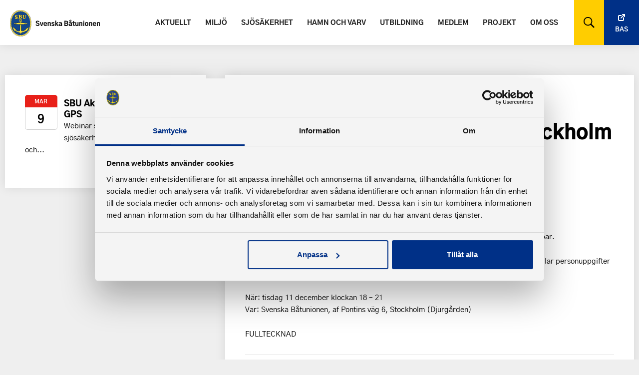

--- FILE ---
content_type: image/svg+xml
request_url: https://batunionen.se/wp-content/themes/batforbund/assets/images/symbols/search.svg
body_size: 131
content:
<?xml version="1.0" encoding="UTF-8"?>
<svg width="22px" height="22px" viewBox="0 0 22 22" version="1.1" xmlns="http://www.w3.org/2000/svg" xmlns:xlink="http://www.w3.org/1999/xlink">
    <!-- Generator: Sketch 56.3 (81716) - https://sketch.com -->
    <title>iconfinder_icon-ios7-search-strong_211817</title>
    <desc>Created with Sketch.</desc>
    <g id="Page-1" stroke="none" stroke-width="1" fill="none" fill-rule="evenodd">
        <g id="Startsida" transform="translate(-1678.000000, -33.000000)" fill="#000000" fill-rule="nonzero">
            <g id="iconfinder_icon-ios7-search-strong_211817" transform="translate(1678.000000, 33.000000)">
                <path d="M16.0703125,13.40625 C16.9296875,12.0541667 17.4338542,10.45 17.4338542,8.72552083 C17.4338542,3.90729167 13.5322917,0 8.71979167,0 C3.9015625,0 0,3.90729167 0,8.72552083 C0,13.54375 3.9015625,17.4510417 8.7140625,17.4510417 C10.4614583,17.4510417 12.0885417,16.9354167 13.4520833,16.053125 L13.8473958,15.778125 L20.0692708,22 L22,20.0348958 L15.7838542,13.8130208 L16.0703125,13.40625 Z M13.6010417,3.85 C14.9015625,5.15052083 15.6177083,6.88072917 15.6177083,8.71979167 C15.6177083,10.5588542 14.9015625,12.2890625 13.6010417,13.5895833 C12.3005208,14.8901042 10.5703125,15.60625 8.73125,15.60625 C6.8921875,15.60625 5.16197917,14.8901042 3.86145833,13.5895833 C2.5609375,12.2890625 1.84479167,10.5588542 1.84479167,8.71979167 C1.84479167,6.88072917 2.5609375,5.15052083 3.86145833,3.85 C5.16197917,2.54947917 6.8921875,1.83333333 8.73125,1.83333333 C10.5703125,1.83333333 12.3005208,2.54947917 13.6010417,3.85 Z" id="Shape"></path>
            </g>
        </g>
    </g>
</svg>